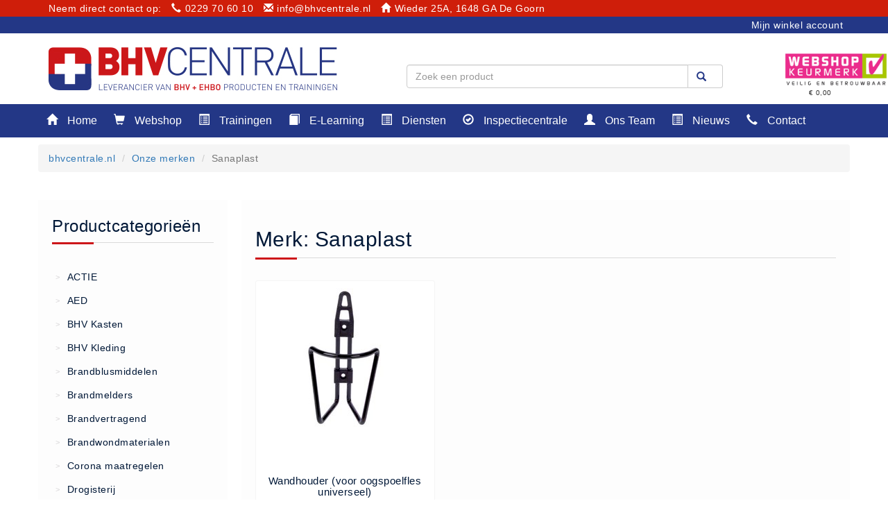

--- FILE ---
content_type: text/html; charset=UTF-8
request_url: https://bhvcentrale.nl/merken/Sanaplast/
body_size: 8048
content:
<!DOCTYPE html>
<html>
<head>
<!-- Google Tag Manager -->
<script>(function(w,d,s,l,i){w[l]=w[l]||[];w[l].push({'gtm.start':
new Date().getTime(),event:'gtm.js'});var f=d.getElementsByTagName(s)[0],
j=d.createElement(s),dl=l!='dataLayer'?'&l='+l:'';j.async=true;j.src=
'https://www.googletagmanager.com/gtm.js?id='+i+dl;f.parentNode.insertBefore(j,f);
})(window,document,'script','dataLayer','GTM-57SKSSF');</script>
<!-- End Google Tag Manager -->
  
<title>Trainingen, Controles, BHV Materieel  - BHV Centrale.nl</title>
<meta http-equiv="Content-Security-Policy" content="upgrade-insecure-requests">
<meta name="description" content="BHV Trainingen Wij verzorgen BHV en EHBO cursussen op maat, ook op locatie, volledig aangepast op uw situatie. Bekijk de mogelijkheden BHV Trainingen .">
<meta name="keywords" content="BHV Trainingen Wij verzorgen BHV en EHBO cursussen op maat, ook op locatie, volledig aangepast op uw situatie. Bekijk de mogelijkheden BHV Trainingen .">
<meta name="author" content="bhvcentrale.nl">
<meta charset="UTF-8">
<meta name="viewport" content="width=device-width, initial-scale=1.0">
<meta name="viewport" content="width=device-width, initial-scale=1.0, maximum-scale=1.0, user-scalable=0" />
<meta name="msapplication-TileImage" content="./img/cropped-favicon-270x270.png"/>
<base href="/">
<link rel="stylesheet" href="./css/bootstrap.min.css" as="style" onload="this.rel='stylesheet'">
<link rel="stylesheet" href="./css/bootstrap-theme.min.css" as="style" onload="this.rel='stylesheet'">
  <link href="../../../../../css/bootstrap-toggle.min.css" rel="stylesheet">

<link  rel="stylesheet" type="text/css" href="./css/style.css?id=20260128104244" >
<link  rel="stylesheet" type="text/css" href="./css/training.css?id=20260128104244" >
<link rel="icon" href="./img/cropped-favicon-32x32.png" sizes="32x32"/>
<link rel="icon" href="./img/cropped-favicon-192x192.png" sizes="192x192"/>
<link rel="apple-touch-icon-precomposed" href="./img/cropped-favicon-180x180.png"/>
<script src="https://code.jquery.com/jquery-3.5.1.min.js" integrity="sha256-9/aliU8dGd2tb6OSsuzixeV4y/faTqgFtohetphbbj0=" crossorigin="anonymous"></script>
    
  <script>

      
      
      
 function lettercheck(e, decimal,extra) {
var key;
var keychar;

if (window.event) {
   key = window.event.keyCode;
}
else if (e) {
   key = e.which;
}
else {
   return true;
}
keychar = String.fromCharCode(key);

if ((key==null) || (key==0) || (key==8) ||  (key==9) || (key==13) || (key==27) ) {
   return true;
}
else if (((extra).indexOf(keychar) > -1)) {
   return true;
}
else if (decimal && (keychar == ".")) { 
  return true;
}
else
   return false;
}
  </script>
</head>
<body>
  

<!-- Google Tag Manager (noscript) -->
<noscript><iframe src="https://www.googletagmanager.com/ns.html?id=GTM-57SKSSF"
height="0" width="0" style="display:none;visibility:hidden"></iframe></noscript>
<!-- End Google Tag Manager (noscript) -->

<div class="container main" class="containerbody" >
<div class="row">
<div class="topheader">

  <div class="container">
<div class="row">
    <div class="col-md-12">Neem direct contact op:  <a href="tel:0229706010" style="color:#fff"><i class="glyphicon glyphicon-earphone" style="margin-right:5px;margin-left:10px;"></i>0229 70 60 10</a> <a href="mailto:info@bhvcentrale.nl" style="color:#fff"><i class="glyphicon glyphicon-envelope" style="margin-right:5px;margin-left:10px;"></i>info@bhvcentrale.nl</a> <i class="glyphicon glyphicon-home" style="margin-right:5px;margin-left:10px;"></i>Wieder 25A, 1648 GA De Goorn</div>    
 
   
   
  </div>
</div>
  
  
</div>

<div id="wrapper">
  <div id="sidebar-wrapper">
      <ul class="sidebar-nav">
        <li class="sidebar-brand">Menu</li>
        
                <li style='color:#fff; margin:0; padding:0;'><div style='float:left;'><i class="glyphicon glyphicon-home" style="maring-left:-20px;"></i></div><a  href='/'>Home</a></li><li style='color:#fff; margin:0; padding:0;'><div style='float:left;'><i class="glyphicon glyphicon-shopping-cart"></i></div><a  href='/shop/'>Webshop</a></li><li style='color:#fff; margin:0; padding:0;'><div style='float:left;'><i class="glyphicon glyphicon-list-alt"></i></div><a  href='/nl/trainingen'>Trainingen</a></li><li style='color:#fff; margin:0; padding:0;'><div style='float:left;'><i class="glyphicon glyphicon-book"></i></div><a  href='https://e-learning.bhvcentrale.nl/'>E-Learning</a></li><li style='color:#fff; margin:0; padding:0;'><div style='float:left;'><i class="glyphicon glyphicon-list-alt"></i></div><a  href=''>Diensten</a></li><li><a href='/nl/keuringen' style='font-size:10px; padding-left:45px;'>Keuringen</a></li><li><a href='/nl/rie' style='font-size:10px; padding-left:45px;'>RI&E</a></li><li><a href='/nl/bedrijfsnoodplannen' style='font-size:10px; padding-left:45px;'>Bedrijfsnoodplannen</a></li><li><a href='/nl/plattegronden' style='font-size:10px; padding-left:45px;'>Plattegronden</a></li><li><a href='/nl/vca-trajecten' style='font-size:10px; padding-left:45px;'>VCA Trajecten</a></li><li><a href='/nl/iso-9001-begeleiding' style='font-size:10px; padding-left:45px;'>ISO 9001 Begeleiding</a></li><li><a href='/nl/evenementenveiligheid' style='font-size:10px; padding-left:45px;'>Evenementenveiligheid</a></li><li style='color:#fff; margin:0; padding:0;'><div style='float:left;'><i class="glyphicon glyphicon-ok-circle"></i></div><a  href='http://inspectiecentrale.nl/'>Inspectiecentrale</a></li><li style='color:#fff; margin:0; padding:0;'><div style='float:left;'><i class="glyphicon glyphicon-user"></i></div><a  href='/nl/team'>Ons Team</a></li><li style='color:#fff; margin:0; padding:0;'><div style='float:left;'><i class="glyphicon glyphicon-list-alt"></i></div><a  href='/nl/nieuws-en-media'>Nieuws</a></li><li style='color:#fff; margin:0; padding:0;'><div style='float:left;'><i class="glyphicon glyphicon-earphone"></i></div><a  href='/nl/contact'>Contact</a></li><li><a href='/nl/betaalmethoden' style='font-size:10px; padding-left:45px;'>Betalingsmogelijkheden</a></li><li><a href='/nl/klachten' style='font-size:10px; padding-left:45px;'>Klachten</a></li><li><a href='/nl/privacy' style='font-size:10px; padding-left:45px;'>Privacy</a></li><li><a href='/nl/verzending' style='font-size:10px; padding-left:45px;'>Verzending</a></li><li><a href='/nl/retourneren' style='font-size:10px; padding-left:45px;'>Retourneren</a></li><li><a href='/nl/algemene-voorwaarden' style='font-size:10px; padding-left:45px;'>Algemene Voorwaarden</a></li><li><a href='/nl/vacatures' style='font-size:10px; padding-left:45px;'>Vacatures</a></li>          <li class="sidebar-brand">Winkel</li>
        
        




         <div class='mobile_menu_vert'><li class='vermenuheader'> </li><li><a href='/category//'> (23)</a></li><li><a href='/category/+AED+apparaten/'> AED apparaten (14)</a></li><li class='vermenuheader'>ACTIE </li><li><a href='/category/Actie/'>Actie (6)</a></li><li class='vermenuheader'>AED </li><li><a href='/category/+AED+apparaten/'> AED apparaten (14)</a></li><li><a href='/category/+AED+batterijen/'> AED batterijen (12)</a></li><li><a href='/category/+AED+binnen+-+buiten+kasten/'> AED binnen - buiten kasten (11)</a></li><li><a href='/category/+AED+elektroden/'> AED elektroden (18)</a></li><li><a href='/category/+AED+tassen/'> AED tassen (14)</a></li><li><a href='/category/+Beademings+materialen/'> Beademings materialen (6)</a></li><li><a href='/category/AED+trainers/'>AED trainers (14)</a></li><li class='vermenuheader'>BHV Kasten </li><li><a href='/category/BHV+kasten/'>BHV kasten (6)</a></li><li class='vermenuheader'>BHV Kleding </li><li><a href='/category/Hesjes/'>Hesjes (9)</a></li><li class='vermenuheader'>BHV middelen  </li><li><a href='/category/+BHV+kasten/'> BHV kasten (0)</a></li><li><a href='/category/+Evacuatie+-+Zaklampen/'> Evacuatie - Zaklampen (0)</a></li><li><a href='/category/+Kleding+-+Hesjes/'> Kleding - Hesjes (0)</a></li><li class='vermenuheader'>Brandblusmiddelen  </li><li><a href='/category/+Blusdekens/'> Blusdekens (1)</a></li><li><a href='/category/+Brandblussers/'> Brandblussers (0)</a></li><li><a href='/category/Blusserkasten/'>Blusserkasten (3)</a></li><li><a href='/category/CO2+blussers/'>CO2 blussers (2)</a></li><li><a href='/category/Poederblussers/'>Poederblussers (5)</a></li><li><a href='/category/Schuimblussers/'>Schuimblussers (10)</a></li><li class='vermenuheader'>Brandmelders  </li><li><a href='/category/+CO+melders/'> CO melders (2)</a></li><li><a href='/category/+Rookmelders/'> Rookmelders (8)</a></li><li><a href='/category/Brandmelders+-+Algemeen/'>Brandmelders - Algemeen (1)</a></li><li class='vermenuheader'>Brandvertragend </li><li><a href='/category/Brandvertragend/'>Brandvertragend (9)</a></li><li class='vermenuheader'>Brandwondmaterialen </li><li><a href='/category/Brandwondmaterialen+-+Algemeen/'>Brandwondmaterialen - Algemeen (9)</a></li><li class='vermenuheader'>CO2 meters </li><li><a href='/category/CO2+meters/'>CO2 meters (0)</a></li><li class='vermenuheader'>Corona maatregelen </li><li><a href='/category/COVID-19+artikelen/'>COVID-19 artikelen (15)</a></li><li class='vermenuheader'>COVID-19 artikelen </li><li><a href='/category/COVID-19+artikelen/'>COVID-19 artikelen (15)</a></li><li class='vermenuheader'>Drogisterij </li><li><a href='/category/Desinfectants/'>Desinfectants (8)</a></li><li><a href='/category/Geneesmiddelen/'>Geneesmiddelen (0)</a></li><li><a href='/category/Huidverzorging/'>Huidverzorging (5)</a></li><li><a href='/category/Koud+-+Warm+kompressen/'>Koud - Warm kompressen (3)</a></li><li><a href='/category/Overige/'>Overige (1)</a></li><li><a href='/category/Spieren+en+gewrichten+/'>Spieren en gewrichten  (0)</a></li><li><a href='/category/Teken+-+Beten+sets/'>Teken - Beten sets (5)</a></li><li><a href='/category/Vitamines+en+mineralen/'>Vitamines en mineralen (0)</a></li><li class='vermenuheader'>Eerste Hulp Paneel </li><li><a href='/category/Eerste+Hulp+Paneel/'>Eerste Hulp Paneel (5)</a></li><li class='vermenuheader'>Evacuatie  </li><li><a href='/category/Evacuatie/'>Evacuatie (19)</a></li><li><a href='/category/Noodkoffer/'>Noodkoffer (0)</a></li><li><a href='/category/Noodverlichting/'>Noodverlichting (1)</a></li><li><a href='/category/Stoelen/'>Stoelen (5)</a></li><li><a href='/category/Zaklampen/'>Zaklampen (9)</a></li><li class='vermenuheader'>Keurmeester NEN-3140 </li><li><a href='/category/Keurmeester+NEN-3140/'>Keurmeester NEN-3140 (1)</a></li><li class='vermenuheader'>Kliklijsten en vitrines </li><li><a href='/category/Kliklijsten+en+vitrines/'>Kliklijsten en vitrines (8)</a></li><li class='vermenuheader'>Lesboeken </li><li><a href='/category/Lesboeken+-+Algemeen/'>Lesboeken - Algemeen (20)</a></li><li class='vermenuheader'>Medicatie en Drogisterij </li><li><a href='/category/+Desinfectants/'> Desinfectants (0)</a></li><li><a href='/category/Medicatie/'>Medicatie (0)</a></li><li class='vermenuheader'>Noodproducten </li><li><a href='/category/Noodproducten/'>Noodproducten (5)</a></li><li class='vermenuheader'>Oefenmateriaal  </li><li><a href='/category/Brand/'>Brand (9)</a></li><li><a href='/category/Trainingselektroden/'>Trainingselektroden (7)</a></li><li><a href='/category/Verslikken+en+verstikken/'>Verslikken en verstikken (1)</a></li><li class='vermenuheader'>Oogdouche - Spoeling </li><li><a href='/category/Oogdouche+-+Spoeling+-+Algemeen/'>Oogdouche - Spoeling - Algemeen (5)</a></li><li class='vermenuheader'>Pictogrammen  </li><li><a href='/category/+Bordjes/'> Bordjes (14)</a></li><li><a href='/category/+Stickers/'> Stickers (17)</a></li><li class='vermenuheader'>Pleistermaterialen  </li><li><a href='/category/+Dispensers/'> Dispensers (6)</a></li><li><a href='/category/+HACCP+blauw/'> HACCP blauw (6)</a></li><li><a href='/category/+Navulling+dispensers/'> Navulling dispensers (27)</a></li><li><a href='/category/+Textiel+-+Waterafstotend/'> Textiel - Waterafstotend (13)</a></li><li class='vermenuheader'>Portofoons </li><li><a href='/category/Portofoons+-+Algemeen/'>Portofoons - Algemeen (7)</a></li><li class='vermenuheader'>Reanimatiepoppen - Oefenmateriaal  </li><li><a href='/category/-/'>- (0)</a></li><li><a href='/category/Accessoires+Ambu/'>Accessoires Ambu (19)</a></li><li><a href='/category/Accessoires+Laerdal/'>Accessoires Laerdal (36)</a></li><li><a href='/category/Reanimatiepoppen+-+Oefenmateriaal+-+Algemeen/'>Reanimatiepoppen - Oefenmateriaal - Algemeen (3)</a></li><li><a href='/category/Reanimatiepoppen+Ambu/'>Reanimatiepoppen Ambu (13)</a></li><li><a href='/category/Reanimatiepoppen+Brayden+Lights/'>Reanimatiepoppen Brayden Lights (8)</a></li><li><a href='/category/Reanimatiepoppen+Laerdal/'>Reanimatiepoppen Laerdal (30)</a></li><li><a href='/category/Reanimatiepoppen+Lifeform/'>Reanimatiepoppen Lifeform (2)</a></li><li class='vermenuheader'>Testgassen - Testsets </li><li><a href='/category/Testgassen+-+Testsets+-+Algemeen/'>Testgassen - Testsets - Algemeen (5)</a></li><li class='vermenuheader'>VDB </li><li><a href='/category/Computers/'>Computers (0)</a></li><li class='vermenuheader'>Verbandmaterialen los </li><li><a href='/category/+Fingerbobs/'> Fingerbobs (3)</a></li><li><a href='/category/+Gaaskompres+-+Niet+verklevend/'> Gaaskompres - Niet verklevend (6)</a></li><li><a href='/category/+Handschoenen/'> Handschoenen (1)</a></li><li><a href='/category/+Hevige+bloedingen/'> Hevige bloedingen (3)</a></li><li><a href='/category/+Overige+-+Instrumenten/'> Overige - Instrumenten (8)</a></li><li><a href='/category/+Snelverband/'> Snelverband (4)</a></li><li><a href='/category/+Windsels/'> Windsels (5)</a></li><li><a href='/category/Verbandmaterialen+-+Algemeen/'>Verbandmaterialen - Algemeen (1)</a></li><li class='vermenuheader'>Verbandmaterialen sets </li><li><a href='/category/Verbandmaterialen+sets/'>Verbandmaterialen sets (8)</a></li><li class='vermenuheader'>Verbandtassen </li><li><a href='/category/Verbandtassen+-+Algemeen/'>Verbandtassen - Algemeen (10)</a></li><li class='vermenuheader'>Verbandtrommels </li><li><a href='/category/Verbandtrommels/'>Verbandtrommels (9)</a></li><li class='vermenuheader'>Vluchtladders </li><li><a href='/category/Vluchtladders/'>Vluchtladders (5)</a></li><li class='vermenuheader'>Woundstop Bleeding Control </li><li><a href='/category//'> (23)</a></li><li><a href='/category/stop+de+bloeding+/'>stop de bloeding  (4)</a></li><li class='vermenuheader'>Zorgproducten algemeen </li><li><a href='/category/Medische+apparatuur/'>Medische apparatuur (6)</a></li></div>        
   
      </ul>
    
    
  </div>
</div>

<div class="spacer"></div>
<div class="mobileheader">
  <div class="mobileheader_head">
<div class="container">
<div class="row">
<div class="col-xs-2 mobileicon"><a  id="menu-toggle"><i class="glyphicon glyphicon-align-justify"></i></a> </div>
  <div class="col-xs-6"><div class="logolocationmobile">
    <a href="https://bhvcentrale.nl/"><img src="/img/mobile_header_logo-min.png?id=1039825024" width="100px"></a>
    </div></div>
<div class="col-xs-2 mobileicon mobileiconmyaccount"><a href="/mijn-account/"><i class="glyphicon glyphicon-user" title="Mijn winkel account"></i></a></div>
<div class="col-xs-2 mobileicon"><a href="/winkelwagen/"><i class="glyphicon glyphicon-shopping-cart" title="Mijn winkelwagen"></i></a></div>
  </div>
  </div>
</div>
  
  <form method='GET' action='http://bhvcentrale.nl/zoeken/'><div class="input-group zoekbalkmobile">
        <input type="text" class="form-control " value="" class="form-control" id="q" name="q" placeholder="Zoek een product">
      <div onclick="$(this).closest('form').submit();"  class="input-group-addon searchbutton"><i class="glyphicon glyphicon-search"></i></div>
    </div></form>  

</div>













<div class="secondheader">
    <div class="container">
      <div class="header_left">
      </div>
        <div class="header_right">
          <ul>
            <li><a href="/mijn-account/"> Mijn winkel account</a></li>
            
          </ul>
          
        </div>
    </div>
</div>


<div class="thirdheader">
    <div class="container">
      <div class="logo">
        <a href="https://bhvcentrale.nl/"><img src="./img/logo.jpg"></a>
      </div>
  
      <div class='search_balk'>
        <form method='GET' action='http://bhvcentrale.nl/zoeken/'><div class="input-group zoekbalk">
        <input type="text" class="form-control " value="" class="form-control" id="q" name="q" placeholder="Zoek een product">
      <div onclick="$(this).closest('form').submit();"  class="input-group-addon searchbutton"><i class="glyphicon glyphicon-search"></i></div>
    </div></form>          
      </div>
      
      <div class="winkelwagen">
        <a href='./winkelwagen/'><img src='./img/Winkelwagen_leeg.png' width='35px'><div class='nummer_winkelwagen' id='nummer_winkelwagen'>0</div></a><div class='waarde_winkelwagen' id='waarde_winkelwagen'>&euro; 0,00</div>      </div>
      
  </div>
</div>


<div class="fourthheader">
    <div class="container">
      <div class="row">
            <div class='dropdown' style='z-index:999999;'><button onclick="window.location='/'" class='dropbtn'><i class="glyphicon glyphicon-home" style="maring-left:-20px;"></i> Home</button></div><div class='dropdown' style='z-index:999999;'><button onclick="window.location='/shop/'" class='dropbtn'><i class="glyphicon glyphicon-shopping-cart"></i> Webshop</button></div><div class='dropdown' style='z-index:999999;'><button onclick="window.location='/nl/trainingen'" class='dropbtn'><i class="glyphicon glyphicon-list-alt"></i> Trainingen</button></div><div class='dropdown' style='z-index:999999;'><button onclick="window.location='https://e-learning.bhvcentrale.nl/'" class='dropbtn'><i class="glyphicon glyphicon-book"></i> E-Learning</button></div><div class='dropdown' style='z-index:999999;'><button  class='dropbtn'><i class="glyphicon glyphicon-list-alt"></i> Diensten</button><div class='dropdown-content'><a href='/nl/keuringen'>Keuringen</a><a href='/nl/rie'>RI&E</a><a href='/nl/bedrijfsnoodplannen'>Bedrijfsnoodplannen</a><a href='/nl/plattegronden'>Plattegronden</a><a href='/nl/vca-trajecten'>VCA Trajecten</a><a href='/nl/iso-9001-begeleiding'>ISO 9001 Begeleiding</a><a href='/nl/evenementenveiligheid'>Evenementenveiligheid</a></div></div><div class='dropdown' style='z-index:999999;'><button onclick="window.location='http://inspectiecentrale.nl/'" class='dropbtn'><i class="glyphicon glyphicon-ok-circle"></i> Inspectiecentrale</button></div><div class='dropdown' style='z-index:999999;'><button onclick="window.location='/nl/team'" class='dropbtn'><i class="glyphicon glyphicon-user"></i> Ons Team</button></div><div class='dropdown' style='z-index:999999;'><button onclick="window.location='/nl/nieuws-en-media'" class='dropbtn'><i class="glyphicon glyphicon-list-alt"></i> Nieuws</button></div><div class='dropdown' style='z-index:999999;'><button onclick="window.location='/nl/contact'" class='dropbtn'><i class="glyphicon glyphicon-earphone"></i> Contact</button><div class='dropdown-content'><a href='/nl/betaalmethoden'>Betalingsmogelijkheden</a><a href='/nl/klachten'>Klachten</a><a href='/nl/privacy'>Privacy</a><a href='/nl/verzending'>Verzending</a><a href='/nl/retourneren'>Retourneren</a><a href='/nl/algemene-voorwaarden'>Algemene Voorwaarden</a><a href='/nl/vacatures'>Vacatures</a></div></div>      </div>
   </div>
</div>



<div class="row">
<div class="fifthheader">
    
      
              </div>

      
  
</div>






<div class="breadcrump">
    <div class="container">
      
      <div class="row"><ol class="breadcrumb"><li><a href="/">bhvcentrale.nl</a></li> <li><a href="/merken/">Onze merken</a></li> <li class="active">Sanaplast</li></ol></div>  </div>
</div>


<div class='keurmerk_balk'><a href='https://www.keurmerk.info/nl/consumenten/webwinkel/?key=1009'><img width='150px' src='/img/keurmerk.png'></a></div>
</div>
  
<div class="container mobilecontainer">

<div class='page'>
  




<div class='row'>
<div class='col-md-3'>
<div class='row'>


<div class='menublok'>
      
    
    <h3>Productcategorieën</h3>
     <div class='middeline_left'></div>

      <ul class='leftmenu'>
   <li class='left_main' onclick="klapmenu('submenu_ACTIE');"><div class='divider'>></div> ACTIE </li>
   <div class='left_sub' style='display:none;' id='submenu_ACTIE'>
<li class='left_sub_item'><div class='divider'>></div> <a href='http://bhvcentrale.nl/category/Actie/'> Actie</a> <span class=' menubadge'>6</span></li>
  </div>
    </ul><ul class='leftmenu'>
   <li class='left_main' onclick="klapmenu('submenu_AED');"><div class='divider'>></div> AED </li>
   <div class='left_sub' style='display:none;' id='submenu_AED'>
<li class='left_sub_item'><div class='divider'>></div> <a href='http://bhvcentrale.nl/category/+AED+apparaten/'>  AED apparaten</a> <span class=' menubadge'>14</span></li>
  <li class='left_sub_item'><div class='divider'>></div> <a href='http://bhvcentrale.nl/category/+AED+batterijen/'>  AED batterijen</a> <span class=' menubadge'>12</span></li>
  <li class='left_sub_item'><div class='divider'>></div> <a href='http://bhvcentrale.nl/category/+AED+binnen+-+buiten+kasten/'>  AED binnen - buiten kasten</a> <span class=' menubadge'>11</span></li>
  <li class='left_sub_item'><div class='divider'>></div> <a href='http://bhvcentrale.nl/category/+AED+elektroden/'>  AED elektroden</a> <span class=' menubadge'>18</span></li>
  <li class='left_sub_item'><div class='divider'>></div> <a href='http://bhvcentrale.nl/category/+AED+tassen/'>  AED tassen</a> <span class=' menubadge'>14</span></li>
  <li class='left_sub_item'><div class='divider'>></div> <a href='http://bhvcentrale.nl/category/+Beademings+materialen/'>  Beademings materialen</a> <span class=' menubadge'>6</span></li>
  <li class='left_sub_item'><div class='divider'>></div> <a href='http://bhvcentrale.nl/category/AED+trainers/'> AED trainers</a> <span class=' menubadge'>14</span></li>
  </div>
    </ul><ul class='leftmenu'>
   <li class='left_main' onclick="klapmenu('submenu_BHV+Kasten');"><div class='divider'>></div> BHV Kasten </li>
   <div class='left_sub' style='display:none;' id='submenu_BHV+Kasten'>
<li class='left_sub_item'><div class='divider'>></div> <a href='http://bhvcentrale.nl/category/BHV+kasten/'> BHV kasten</a> <span class=' menubadge'>6</span></li>
  </div>
    </ul><ul class='leftmenu'>
   <li class='left_main' onclick="klapmenu('submenu_BHV+Kleding');"><div class='divider'>></div> BHV Kleding </li>
   <div class='left_sub' style='display:none;' id='submenu_BHV+Kleding'>
<li class='left_sub_item'><div class='divider'>></div> <a href='http://bhvcentrale.nl/category/Hesjes/'> Hesjes</a> <span class=' menubadge'>9</span></li>
  </div>
    </ul><ul class='leftmenu'>
   <li class='left_main' onclick="klapmenu('submenu_Brandblusmiddelen+');"><div class='divider'>></div> Brandblusmiddelen  </li>
   <div class='left_sub' style='display:none;' id='submenu_Brandblusmiddelen+'>
<li class='left_sub_item'><div class='divider'>></div> <a href='http://bhvcentrale.nl/category/+Blusdekens/'>  Blusdekens</a> <span class=' menubadge'>1</span></li>
  <li class='left_sub_item'><div class='divider'>></div> <a href='http://bhvcentrale.nl/category/Blusserkasten/'> Blusserkasten</a> <span class=' menubadge'>3</span></li>
  <li class='left_sub_item'><div class='divider'>></div> <a href='http://bhvcentrale.nl/category/CO2+blussers/'> CO2 blussers</a> <span class=' menubadge'>2</span></li>
  <li class='left_sub_item'><div class='divider'>></div> <a href='http://bhvcentrale.nl/category/Poederblussers/'> Poederblussers</a> <span class=' menubadge'>5</span></li>
  <li class='left_sub_item'><div class='divider'>></div> <a href='http://bhvcentrale.nl/category/Schuimblussers/'> Schuimblussers</a> <span class=' menubadge'>10</span></li>
  </div>
    </ul><ul class='leftmenu'>
   <li class='left_main' onclick="klapmenu('submenu_Brandmelders+');"><div class='divider'>></div> Brandmelders  </li>
   <div class='left_sub' style='display:none;' id='submenu_Brandmelders+'>
<li class='left_sub_item'><div class='divider'>></div> <a href='http://bhvcentrale.nl/category/+CO+melders/'>  CO melders</a> <span class=' menubadge'>2</span></li>
  <li class='left_sub_item'><div class='divider'>></div> <a href='http://bhvcentrale.nl/category/+Rookmelders/'>  Rookmelders</a> <span class=' menubadge'>8</span></li>
  </div>
    </ul><ul class='leftmenu'>
   <li class='left_main' onclick="klapmenu('submenu_Brandvertragend');"><div class='divider'>></div> Brandvertragend </li>
   <div class='left_sub' style='display:none;' id='submenu_Brandvertragend'>
<li class='left_sub_item'><div class='divider'>></div> <a href='http://bhvcentrale.nl/category/Brandvertragend/'> Brandvertragend</a> <span class=' menubadge'>9</span></li>
  </div>
    </ul><ul class='leftmenu'>
   <li class='left_main' onclick="klapmenu('submenu_Brandwondmaterialen');"><div class='divider'>></div> Brandwondmaterialen </li>
   <div class='left_sub' style='display:none;' id='submenu_Brandwondmaterialen'>
<li class='left_sub_item'><div class='divider'>></div> <a href='http://bhvcentrale.nl/category/Brandwondmaterialen+-+Algemeen/'> Brandwondmaterialen - Algemeen</a> <span class=' menubadge'>9</span></li>
  </div>
    </ul><ul class='leftmenu'>
   <li class='left_main' onclick="klapmenu('submenu_Corona+maatregelen');"><div class='divider'>></div> Corona maatregelen </li>
   <div class='left_sub' style='display:none;' id='submenu_Corona+maatregelen'>
<li class='left_sub_item'><div class='divider'>></div> <a href='http://bhvcentrale.nl/category/COVID-19+artikelen/'> COVID-19 artikelen</a> <span class=' menubadge'>15</span></li>
  </div>
    </ul><ul class='leftmenu'>
   <li class='left_main' onclick="klapmenu('submenu_Drogisterij');"><div class='divider'>></div> Drogisterij </li>
   <div class='left_sub' style='display:none;' id='submenu_Drogisterij'>
<li class='left_sub_item'><div class='divider'>></div> <a href='http://bhvcentrale.nl/category/Desinfectants/'> Desinfectants</a> <span class=' menubadge'>8</span></li>
  <li class='left_sub_item'><div class='divider'>></div> <a href='http://bhvcentrale.nl/category/Huidverzorging/'> Huidverzorging</a> <span class=' menubadge'>5</span></li>
  <li class='left_sub_item'><div class='divider'>></div> <a href='http://bhvcentrale.nl/category/Koud+-+Warm+kompressen/'> Koud - Warm kompressen</a> <span class=' menubadge'>3</span></li>
  <li class='left_sub_item'><div class='divider'>></div> <a href='http://bhvcentrale.nl/category/Overige/'> Overige</a> <span class=' menubadge'>1</span></li>
  <li class='left_sub_item'><div class='divider'>></div> <a href='http://bhvcentrale.nl/category/Teken+-+Beten+sets/'> Teken - Beten sets</a> <span class=' menubadge'>5</span></li>
  </div>
    </ul><ul class='leftmenu'>
   <li class='left_main' onclick="klapmenu('submenu_Eerste+Hulp+Paneel');"><div class='divider'>></div> Eerste Hulp Paneel </li>
   <div class='left_sub' style='display:none;' id='submenu_Eerste+Hulp+Paneel'>
<li class='left_sub_item'><div class='divider'>></div> <a href='http://bhvcentrale.nl/category/Eerste+Hulp+Paneel/'> Eerste Hulp Paneel</a> <span class=' menubadge'>5</span></li>
  </div>
    </ul><ul class='leftmenu'>
   <li class='left_main' onclick="klapmenu('submenu_Evacuatie+');"><div class='divider'>></div> Evacuatie  </li>
   <div class='left_sub' style='display:none;' id='submenu_Evacuatie+'>
<li class='left_sub_item'><div class='divider'>></div> <a href='http://bhvcentrale.nl/category/Evacuatie/'> Evacuatie</a> <span class=' menubadge'>19</span></li>
  <li class='left_sub_item'><div class='divider'>></div> <a href='http://bhvcentrale.nl/category/Noodverlichting/'> Noodverlichting</a> <span class=' menubadge'>1</span></li>
  <li class='left_sub_item'><div class='divider'>></div> <a href='http://bhvcentrale.nl/category/Stoelen/'> Stoelen</a> <span class=' menubadge'>5</span></li>
  <li class='left_sub_item'><div class='divider'>></div> <a href='http://bhvcentrale.nl/category/Zaklampen/'> Zaklampen</a> <span class=' menubadge'>9</span></li>
  </div>
    </ul><ul class='leftmenu'>
   <li class='left_main' onclick="klapmenu('submenu_Keurmeester+NEN-3140');"><div class='divider'>></div> Keurmeester NEN-3140 </li>
   <div class='left_sub' style='display:none;' id='submenu_Keurmeester+NEN-3140'>
<li class='left_sub_item'><div class='divider'>></div> <a href='http://bhvcentrale.nl/category/Keurmeester+NEN-3140/'> Keurmeester NEN-3140</a> <span class=' menubadge'>1</span></li>
  </div>
    </ul><ul class='leftmenu'>
   <li class='left_main' onclick="klapmenu('submenu_Kliklijsten+en+vitrines');"><div class='divider'>></div> Kliklijsten en vitrines </li>
   <div class='left_sub' style='display:none;' id='submenu_Kliklijsten+en+vitrines'>
<li class='left_sub_item'><div class='divider'>></div> <a href='http://bhvcentrale.nl/category/Kliklijsten+en+vitrines/'> Kliklijsten en vitrines</a> <span class=' menubadge'>8</span></li>
  </div>
    </ul><ul class='leftmenu'>
   <li class='left_main' onclick="klapmenu('submenu_Lesboeken');"><div class='divider'>></div> Lesboeken </li>
   <div class='left_sub' style='display:none;' id='submenu_Lesboeken'>
<li class='left_sub_item'><div class='divider'>></div> <a href='http://bhvcentrale.nl/category/Lesboeken+-+Algemeen/'> Lesboeken - Algemeen</a> <span class=' menubadge'>20</span></li>
  </div>
    </ul><ul class='leftmenu'>
   <li class='left_main' onclick="klapmenu('submenu_Noodproducten');"><div class='divider'>></div> Noodproducten </li>
   <div class='left_sub' style='display:none;' id='submenu_Noodproducten'>
<li class='left_sub_item'><div class='divider'>></div> <a href='http://bhvcentrale.nl/category/Noodproducten/'> Noodproducten</a> <span class=' menubadge'>5</span></li>
  </div>
    </ul><ul class='leftmenu'>
   <li class='left_main' onclick="klapmenu('submenu_Oefenmateriaal+');"><div class='divider'>></div> Oefenmateriaal  </li>
   <div class='left_sub' style='display:none;' id='submenu_Oefenmateriaal+'>
<li class='left_sub_item'><div class='divider'>></div> <a href='http://bhvcentrale.nl/category/Brand/'> Brand</a> <span class=' menubadge'>9</span></li>
  <li class='left_sub_item'><div class='divider'>></div> <a href='http://bhvcentrale.nl/category/Trainingselektroden/'> Trainingselektroden</a> <span class=' menubadge'>7</span></li>
  <li class='left_sub_item'><div class='divider'>></div> <a href='http://bhvcentrale.nl/category/Verslikken+en+verstikken/'> Verslikken en verstikken</a> <span class=' menubadge'>1</span></li>
  </div>
    </ul><ul class='leftmenu'>
   <li class='left_main' onclick="klapmenu('submenu_Oogdouche+-+Spoeling');"><div class='divider'>></div> Oogdouche - Spoeling </li>
   <div class='left_sub' style='display:none;' id='submenu_Oogdouche+-+Spoeling'>
<li class='left_sub_item'><div class='divider'>></div> <a href='http://bhvcentrale.nl/category/Oogdouche+-+Spoeling+-+Algemeen/'> Oogdouche - Spoeling - Algemeen</a> <span class=' menubadge'>5</span></li>
  </div>
    </ul><ul class='leftmenu'>
   <li class='left_main' onclick="klapmenu('submenu_Pictogrammen+');"><div class='divider'>></div> Pictogrammen  </li>
   <div class='left_sub' style='display:none;' id='submenu_Pictogrammen+'>
<li class='left_sub_item'><div class='divider'>></div> <a href='http://bhvcentrale.nl/category/+Bordjes/'>  Bordjes</a> <span class=' menubadge'>14</span></li>
  <li class='left_sub_item'><div class='divider'>></div> <a href='http://bhvcentrale.nl/category/+Stickers/'>  Stickers</a> <span class=' menubadge'>17</span></li>
  </div>
    </ul><ul class='leftmenu'>
   <li class='left_main' onclick="klapmenu('submenu_Pleistermaterialen+');"><div class='divider'>></div> Pleistermaterialen  </li>
   <div class='left_sub' style='display:none;' id='submenu_Pleistermaterialen+'>
<li class='left_sub_item'><div class='divider'>></div> <a href='http://bhvcentrale.nl/category/+Dispensers/'>  Dispensers</a> <span class=' menubadge'>6</span></li>
  <li class='left_sub_item'><div class='divider'>></div> <a href='http://bhvcentrale.nl/category/+HACCP+blauw/'>  HACCP blauw</a> <span class=' menubadge'>6</span></li>
  <li class='left_sub_item'><div class='divider'>></div> <a href='http://bhvcentrale.nl/category/+Navulling+dispensers/'>  Navulling dispensers</a> <span class=' menubadge'>27</span></li>
  <li class='left_sub_item'><div class='divider'>></div> <a href='http://bhvcentrale.nl/category/+Textiel+-+Waterafstotend/'>  Textiel - Waterafstotend</a> <span class=' menubadge'>13</span></li>
  </div>
    </ul><ul class='leftmenu'>
   <li class='left_main' onclick="klapmenu('submenu_Portofoons');"><div class='divider'>></div> Portofoons </li>
   <div class='left_sub' style='display:none;' id='submenu_Portofoons'>
<li class='left_sub_item'><div class='divider'>></div> <a href='http://bhvcentrale.nl/category/Portofoons+-+Algemeen/'> Portofoons - Algemeen</a> <span class=' menubadge'>7</span></li>
  </div>
    </ul><ul class='leftmenu'>
   <li class='left_main' onclick="klapmenu('submenu_Reanimatiepoppen+-+Oefenmateriaal+');"><div class='divider'>></div> Reanimatiepoppen - Oefenmateriaal  </li>
   <div class='left_sub' style='display:none;' id='submenu_Reanimatiepoppen+-+Oefenmateriaal+'>
<li class='left_sub_item'><div class='divider'>></div> <a href='http://bhvcentrale.nl/category/Accessoires+Ambu/'> Accessoires Ambu</a> <span class=' menubadge'>19</span></li>
  <li class='left_sub_item'><div class='divider'>></div> <a href='http://bhvcentrale.nl/category/Accessoires+Laerdal/'> Accessoires Laerdal</a> <span class=' menubadge'>36</span></li>
  <li class='left_sub_item'><div class='divider'>></div> <a href='http://bhvcentrale.nl/category/Reanimatiepoppen+-+Oefenmateriaal+-+Algemeen/'> Reanimatiepoppen - Oefenmateriaal - Algemeen</a> <span class=' menubadge'>3</span></li>
  <li class='left_sub_item'><div class='divider'>></div> <a href='http://bhvcentrale.nl/category/Reanimatiepoppen+Ambu/'> Reanimatiepoppen Ambu</a> <span class=' menubadge'>13</span></li>
  <li class='left_sub_item'><div class='divider'>></div> <a href='http://bhvcentrale.nl/category/Reanimatiepoppen+Brayden+Lights/'> Reanimatiepoppen Brayden Lights</a> <span class=' menubadge'>8</span></li>
  <li class='left_sub_item'><div class='divider'>></div> <a href='http://bhvcentrale.nl/category/Reanimatiepoppen+Laerdal/'> Reanimatiepoppen Laerdal</a> <span class=' menubadge'>30</span></li>
  <li class='left_sub_item'><div class='divider'>></div> <a href='http://bhvcentrale.nl/category/Reanimatiepoppen+Lifeform/'> Reanimatiepoppen Lifeform</a> <span class=' menubadge'>2</span></li>
  </div>
    </ul><ul class='leftmenu'>
   <li class='left_main' onclick="klapmenu('submenu_Testgassen+-+Testsets');"><div class='divider'>></div> Testgassen - Testsets </li>
   <div class='left_sub' style='display:none;' id='submenu_Testgassen+-+Testsets'>
<li class='left_sub_item'><div class='divider'>></div> <a href='http://bhvcentrale.nl/category/Testgassen+-+Testsets+-+Algemeen/'> Testgassen - Testsets - Algemeen</a> <span class=' menubadge'>5</span></li>
  </div>
    </ul><ul class='leftmenu'>
   <li class='left_main' onclick="klapmenu('submenu_Verbandmaterialen+los+');"><div class='divider'>></div> Verbandmaterialen los  </li>
   <div class='left_sub' style='display:none;' id='submenu_Verbandmaterialen+los+'>
<li class='left_sub_item'><div class='divider'>></div> <a href='http://bhvcentrale.nl/category/+Fingerbobs/'>  Fingerbobs</a> <span class=' menubadge'>3</span></li>
  <li class='left_sub_item'><div class='divider'>></div> <a href='http://bhvcentrale.nl/category/+Gaaskompres+-+Niet+verklevend/'>  Gaaskompres - Niet verklevend</a> <span class=' menubadge'>6</span></li>
  <li class='left_sub_item'><div class='divider'>></div> <a href='http://bhvcentrale.nl/category/+Handschoenen/'>  Handschoenen</a> <span class=' menubadge'>1</span></li>
  <li class='left_sub_item'><div class='divider'>></div> <a href='http://bhvcentrale.nl/category/+Hevige+bloedingen/'>  Hevige bloedingen</a> <span class=' menubadge'>3</span></li>
  <li class='left_sub_item'><div class='divider'>></div> <a href='http://bhvcentrale.nl/category/+Overige+-+Instrumenten/'>  Overige - Instrumenten</a> <span class=' menubadge'>8</span></li>
  <li class='left_sub_item'><div class='divider'>></div> <a href='http://bhvcentrale.nl/category/+Snelverband/'>  Snelverband</a> <span class=' menubadge'>4</span></li>
  <li class='left_sub_item'><div class='divider'>></div> <a href='http://bhvcentrale.nl/category/+Windsels/'>  Windsels</a> <span class=' menubadge'>5</span></li>
  </div>
    </ul><ul class='leftmenu'>
   <li class='left_main' onclick="klapmenu('submenu_Verbandmaterialen+sets');"><div class='divider'>></div> Verbandmaterialen sets </li>
   <div class='left_sub' style='display:none;' id='submenu_Verbandmaterialen+sets'>
<li class='left_sub_item'><div class='divider'>></div> <a href='http://bhvcentrale.nl/category/Verbandmaterialen+sets/'> Verbandmaterialen sets</a> <span class=' menubadge'>8</span></li>
  </div>
    </ul><ul class='leftmenu'>
   <li class='left_main' onclick="klapmenu('submenu_Verbandtassen');"><div class='divider'>></div> Verbandtassen </li>
   <div class='left_sub' style='display:none;' id='submenu_Verbandtassen'>
<li class='left_sub_item'><div class='divider'>></div> <a href='http://bhvcentrale.nl/category/Verbandtassen+-+Algemeen/'> Verbandtassen - Algemeen</a> <span class=' menubadge'>10</span></li>
  </div>
    </ul><ul class='leftmenu'>
   <li class='left_main' onclick="klapmenu('submenu_Verbandtrommels');"><div class='divider'>></div> Verbandtrommels </li>
   <div class='left_sub' style='display:none;' id='submenu_Verbandtrommels'>
<li class='left_sub_item'><div class='divider'>></div> <a href='http://bhvcentrale.nl/category/Verbandtrommels/'> Verbandtrommels</a> <span class=' menubadge'>9</span></li>
  </div>
    </ul><ul class='leftmenu'>
   <li class='left_main' onclick="klapmenu('submenu_Vluchtladders');"><div class='divider'>></div> Vluchtladders </li>
   <div class='left_sub' style='display:none;' id='submenu_Vluchtladders'>
<li class='left_sub_item'><div class='divider'>></div> <a href='http://bhvcentrale.nl/category/Vluchtladders/'> Vluchtladders</a> <span class=' menubadge'>5</span></li>
  </div>
    </ul><ul class='leftmenu'>
   <li class='left_main' onclick="klapmenu('submenu_Woundstop+Bleeding+Control');"><div class='divider'>></div> Woundstop Bleeding Control </li>
   <div class='left_sub'  id='submenu_Woundstop+Bleeding+Control'>
<li class='left_sub_item'><div class='divider'>></div> <a href='http://bhvcentrale.nl/category/stop+de+bloeding+/'> stop de bloeding </a> <span class=' menubadge'>4</span></li>
  </div>
    </ul><ul class='leftmenu'>
   <li class='left_main' onclick="klapmenu('submenu_Zorgproducten+algemeen');"><div class='divider'>></div> Zorgproducten algemeen </li>
   <div class='left_sub' style='display:none;' id='submenu_Zorgproducten+algemeen'>
<li class='left_sub_item'><div class='divider'>></div> <a href='http://bhvcentrale.nl/category/Medische+apparatuur/'> Medische apparatuur</a> <span class=' menubadge'>6</span></li>
  </div>
    </ul></ul>  
  <h3 style='margin-top:20px;'>Merken</h3>
<div class='middeline_left'></div>
  <ul class='leftmenu'>
  
<li class='left_main'><div class='divider'>></div> <a style='font-size:11px;' href='/merken/BHV-Centrale/'> BHV Centrale</a></span></li>

<li class='left_main'><div class='divider'>></div> <a style='font-size:11px;' href='/merken/BHV-Centrale|Van-Heek-Medical/'> BHV Centrale Van Heek Medical</a></span></li>

<li class='left_main'><div class='divider'>></div> <a style='font-size:11px;' href='/merken/Burncare/'> Burncare</a></span></li>

<li class='left_main'><div class='divider'>></div> <a style='font-size:11px;' href='/merken/Cardiac-Science/'> Cardiac Science</a></span></li>

<li class='left_main'><div class='divider'>></div> <a style='font-size:11px;' href='/merken/Cardiosaver/'> Cardiosaver</a></span></li>

<li class='left_main'><div class='divider'>></div> <a style='font-size:11px;' href='/merken/CU-Medical/'> CU-Medical</a></span></li>

<li class='left_main'><div class='divider'>></div> <a style='font-size:11px;' href='/merken/Defibtech/'> Defibtech</a></span></li>

<li class='left_main'><div class='divider'>></div> <a style='font-size:11px;' href='/merken/Ecosafety/'> Ecosafety</a></span></li>

<li class='left_main'><div class='divider'>></div> <a style='font-size:11px;' href='/merken/FireAngel/'> FireAngel</a></span></li>

<li class='left_main'><div class='divider'>></div> <a style='font-size:11px;' href='/merken/FlowFlex/'> FlowFlex</a></span></li>

<li class='left_main'><div class='divider'>></div> <a style='font-size:11px;' href='/merken/Hartmann/'> Hartmann</a></span></li>

<li class='left_main'><div class='divider'>></div> <a style='font-size:11px;' href='/merken/HYT/'> HYT</a></span></li>

<li class='left_main'><div class='divider'>></div> <a style='font-size:11px;' href='/merken/Medtronic/'> Medtronic</a></span></li>

<li class='left_main'><div class='divider'>></div> <a style='font-size:11px;' href='/merken/Philips/'> Philips</a></span></li>

<li class='left_main'><div class='divider'>></div> <a style='font-size:11px;' href='/merken/Physio-Control/'> Physio Control</a></span></li>

<li class='left_main'><div class='divider'>></div> <a style='font-size:11px;' href='/merken/Plum/'> Plum</a></span></li>

<li class='left_main'><div class='divider'>></div> <a style='font-size:11px;' href='/merken/Salvequick/'> Salvequick</a></span></li>

<li class='left_main'><div class='divider'>></div> <a style='font-size:11px;' href='/merken/Samaritan/'> Samaritan</a></span></li>

<li class='left_main'><div class='divider'>></div> <a style='font-size:11px;' href='/merken/Sanaplast/'> Sanaplast</a></span></li>

<li class='left_main'><div class='divider'>></div> <a style='font-size:11px;' href='/merken/Snogg/'> Snogg</a></span></li>

<li class='left_main'><div class='divider'>></div> <a style='font-size:11px;' href='/merken/Van-Heek-Medical/'> Van Heek Medical</a></span></li>

<li class='left_main'><div class='divider'>></div> <a style='font-size:11px;' href='/merken/VDB-Computers/'> VDB Computers</a></span></li>

<li class='left_main'><div class='divider'>></div> <a style='font-size:11px;' href='/merken/VIRO/'> VIRO</a></span></li>

<li class='left_main'><div class='divider'>></div> <a style='font-size:11px;' href='/merken/Zoll/'> Zoll</a></span></li>
  </ul>
  
    </div>

</div>
</div>

<div class='col-md-9' style="padding:0;">
<div class='catblok'>
<h2> Merk: Sanaplast </h2>
  <div class='middeline_left'></div>
<div class='row' >

 





<div class='col-md-4'>



<div class='product_box'>

<div class='product_img' align='center'>
    
  

<img title="Wandhouder (voor oogspoelfles universeel) &euro; 4.03" alt="Wandhouder (voor oogspoelfles universeel) &euro; 4.03" onclick="window.location='http://bhvcentrale.nl/bestel/SANA-0003/Wandhouder-voor-oogspoelfles-universeel'" src="http://bhvcentrale.nl/product_img/SANA-0003.jpg" class="productimage" >
</div>

<div class='product_title'>
<h4>
Wandhouder (voor oogspoelfles universeel)</h4>
</div>

<div class='product_price'>
&euro; 3,33<small style='font-size:11px;'> (&euro; 4,03 Incl)</small>

  <div class='discountlabel'>
      </div>
  
</div>

<div class='row'>
<div class='col-md-6 '>
<button class="btn btn-primary btn-block bestelknop" onclick="window.location='http://bhvcentrale.nl/bestel/SANA-0003/Wandhouder-(voor-oogspoelfles-universeel)'">
Bekijk
</button>
</div>
<div class='col-md-6'>
  
  
  
  <form method="POST">

    
<input type="hidden" id="add_price" name= "add_price" value="4.03">
<input type="hidden" id="add_artnr" name= "add_artnr" value="SANA-0003">  
 <input type="hidden" id="add_titel" name= "add_titel" value="Wandhouder (voor oogspoelfles universeel)">  
    <input type="hidden" id="aantal" name= "aantal" value="1"> 
     <input type="hidden" id="add_subart" name= "add_subart" value="1">    
 
<button type="submit" id="bestellen" name="bestellen" value="" class="btn btn-primary btn-block bestelknop2"   >Bestel</button>
  </form>
</div>

</div>


<div class='morgeninhuis'>    
 <div class='stars'> </div> 
</div>
<div>
</div>
</div>
</div>


</div>
  <div class="row">
    <div class="pagibalk_down">

</div>
  </div>



</div>
</div></div>
















</div>


</div>
</div>
<div class="middlefooter ">
  <div class="container mobile">
<div class="row">
  
  
  <div class='col-md-3 mobilefooter' >
    <h3>
      Over Ons
    </h3>
    <div class='middeline_left'></div>
    
    <ul class='bottommenulist'>
      
      
      <li><a href="/nl/vacatures">Vacatures</a></li>
      <li><a href="/nl/verzending/">Verzending</a></li>
      <li><a href="/nl/betaalmethoden/">Betaalmethoden</a></li>
      <li><a href="/nl/privacy/">Privacy</a></li>
      <li><a href="/nl/algemene-voorwaarden/">Algemene voorwaarden</a></li>
      <li><a href="/sitemap.php">Sitemap</a></li>
      
    </ul>

    
  </div>
  
  <div class='col-md-3 mobilefooter' >
    <h3>
      Klantenservice
    </h3>
    <div class='middeline_left'></div>
    
     <ul class='bottommenulist'>
      <li><a href="/nl/contact/">Contact</a></li>
       <li><a href="/nl/klachten/">Klachten</a></li>
    </ul>
  </div>
  
  <div class='col-md-3 mobilefooter ' >
   <h3>
     Klant beoordelingen
     
    </h3>
    <div class='middeline_left'></div>
    <div class='row reviewboxsmall'><div class='col-md-12'><h8>Johan Bakker - Johan Bakker Reclame</h8><div class='product_stars'><li class='glyphicon glyphicon-star'></li><li class='glyphicon glyphicon-star'></li><li class='glyphicon glyphicon-star'></li><li class='glyphicon glyphicon-star'></li><li class='glyphicon glyphicon-star'></li></div><div>BHV Centrale is voor ons een betrouwbare leverancier waar wij inmiddels al jarenlang mee samen werken. Een top bedrijf op hoog niveau en fijne buren!</div></div></div>  </div>
  
  <div class='col-md-3 mobilefooter' >
    <h3>
      Contact
    </h3>
    <div class='middeline_left'></div>
    <div style='padding-left:15px;'>
<strong>BHV Centrale <br>Bezoekadres &amp; Hoofdkantoor</strong><br>
Wieder 25A<br>
1648 GA De Goorn<br>
<br>
<strong>BHV Centrale <br>Opleidingscentra </strong><br>
Wieder 25A<br>
1648 GA De Goorn<br><br/>
De Corantijn 91C<br>
1689 AN Zwaag<br>    
      <br/>
Pyrietstraat 4<br>
1812 SC Alkmaar<br>    
<br>
Email: <a href="mailto:info@bhvcentrale.nl">info@bhvcentrale.nl</a><br>
Algemeen: <a href="tel:0229706010">0229-706010</a>
</div>
    
  </div>
  
    </div>
  </div>
</div>


<div class="bottomfooter">
  <div class="container">
<div class="row">
    <div class='col-md-8 footercenter' >
      Copyright © 2026 <a href="/"> - BHV Centrale.nl</a>. Alle rechten voorbehouden
    </div>
  
  <div class='col-md-4 footerright footercenter' >
   
       <a href="https://www.facebook.com/BHV-Centrale-482134058526636/" target="_blank">Facebook</a>
    | <a href="https://www.linkedin.com/in/andr%C3%A9-maas-56176126/?originalSubdomain=nl" target="_blank">LinkedIn</a>
    
    
    </div>
  
</div>
</div>
</div>


<div class="bottomfooter2">
  <div class="container">
<div class="row">
    <div style='width:800px; margin:0 auto;' >
      <img src="./img/Logobalk_bhv_1.png">
    </div>
  

  
</div>
</div>
</div>




</div> 
</body>
</html>
<script src="./js/jquery.js"></script>
<script src="./js/script.js?time=20260128104244" async ></script>
<script src="./js/bootstrap.min.js" async></script>
<script src="/js/tinymce/tinymce.min.js" referrerpolicy="origin"></script>
<script src="../../../../../../js/bootstrap-toggle.min.js"></script>
<!-- Global site tag (gtag.js) - Google Analytics -->
<script async src="https://www.googletagmanager.com/gtag/js?id=G-N2V6Q2SXF6"></script>
<script>
  window.dataLayer = window.dataLayer || [];
  function gtag(){dataLayer.push(arguments);}
  gtag('js', new Date());

  gtag('config', 'G-N2V6Q2SXF6');
</script>

--- FILE ---
content_type: text/css
request_url: https://bhvcentrale.nl/css/style.css?id=20260128104244
body_size: 4978
content:
/* Main css */

/* Maincolors:
paars = #4F3070
Roze = #FD79B5 */
  @import url('https://fonts.googleapis.com/css2?family=Libre+Franklin:wght@200&display=swap');

form #website{ display:none; }
form #telephone{ display:none; }


h1 { margin:0; padding:0; color:#001837; border-bottom:1px solid #DADADA; padding-bottom:10px; margin-bottom:15px; }
h2 { margin:0; padding:0; color:#001837; border-bottom:1px solid #DADADA; padding-bottom:10px; margin-bottom:15px; margin-top:20px; }
h3 { margin:0; padding:0; color:#001837; border-bottom:1px solid #DADADA; padding-bottom:10px; margin-bottom:15px; margin-top:40px;}
h4 { margin:0; padding:0; color:#001837; padding-bottom:10px; margin-bottom:15px; font-size:18px; margin-top:20px; }
h5 { margin:0; padding:0; color:#001837; border-bottom:1px solid #DADADA; padding-bottom:10px; margin-bottom:15px; }

h8 { font-size:16px; }
.fullname { display:none; }
body { letter-spacing: 0.5px; line-height:1.75; font-family:sans-serif;  overflow-x: hidden; }

.main { width:100%; }
.topmenubutton { }
.topmenubutton a { color:#fff; text-decoration:none; margin-right:10px; }

.product_artnr_small { font-size:16px; }
.centercontent { text-align:center; margin-top:40px; margin-bottom:40px; font-size:20px; line-height:32px; }
.centercontent h1 { border:0; margin:0;  padding-bottom:0px; margin-bottom:0px; }
.grijsblok { background-color:#f5f5f5; border-right:10px solid #fff; border-left:10px solid #fff; padding:20px; font-size:16px; text-align:left; margin-top:25px;  }
.grijsblok h3 { border:0; margin:0; padding:0; }
.grijsblok ul {  margin:0; padding:0; margin-top:10px;  }
.grijsblok li { list-style:none; padding-left:20px; }
.grijsblok li::before {  content: "\2022"; color: #cd161a; font-weight: bold; display: inline-block;  width: 1em;  margin-left: -1em; }

.middeline { width:60px; border-bottom:3px solid #cd161a; margin:0 auto; font-size:14px; }
.middeline_left { width:60px; border-top:3px solid #cd161a;  font-size:14px; margin-top:-16px; margin-bottom:30px; }

  .partnersblok { border:1px solid #f5f5f5; text-align:center; margin-bottom:20px; padding:20px;  }
.partnersblok a { text-decoration:none; }

.main_overflow { margin-top:-350px; margin-left:50px; position:absolute; }
.main_overflow .large { font-size:40px; line-height:1em; margin-bottom:20px; } 
.main_overflow .small { font-size:28px; margin-bottom:20px; }


.main_overflow_corona { width:1100px; margin-top:-165px;  position:absolute; text-align:right; }
.main_overflow_corona .large {  font-size:30px; line-height:1em; margin-bottom:10px; } 
.main_overflow_corona .small {   font-size:20px; margin-bottom:20px; }



.keurmerk_balk { position:fixed; top:75px; right:0; }

.contactblok { background-color:#f5f5f5; padding:20px; }

input:required,
textarea:required { border-color: #FF9B9B !important;}
input:required + label { color: #FF9B9B; }


/* Header info */

.topheader {

background-color:#cf1e0a; 
color:#fff;
  padding:0px;

}


.wijzewoorden { font-size:20px; }
.wijzewoorden strong { font-size:26px; }

.aanbiedingblok3 { border:1px solid #f5f5f5; padding:20px; text-align:center; background-color:#f5f5f5; margin-bottom:25px; }
.aanbiedingblok3 h2 { border:0; font-weight:600; }
.aanbiedingblok3 ul { list-style:none; margin:0; padding:0; line-height:38px; font-size:16px; color:#262626; }
.aanbiedingblok3 li {  }
.aanbiedingblok3 .prijs { font-size: 50px; line-height:54px; color:#262626; margin-top:25px; }
.pm { line-height:25px;  color:#262626; font-weight:800; font-size:18px; margin-bottom:20px; }

.voordeelblok { background-color:#001837; color:#fff; padding:20px; font-size:16px; }
.voordeelblok h4 { color:#fff; font-size:28px; margin-left:30px; }
.voordeelblok li { list-style:none; }



.middel { border-top:8px solid #cd161a; border-radius:8px 8px 0 0; }

.downloadblok { padding:20px; background-color:#f5f5f5; border-right:20px solid #fff; margin-bottom:20px; min-height:350px;  }
.downloadblok h4 { margin:0; padding:0; }
.downloadblok ul {  margin:0; padding:0; margin-top:10px;  }
.downloadblok li { list-style:none; padding-left:20px; }
.downloadblok li::before {  content: "\2022"; color: #cd161a; font-weight: bold; display: inline-block;  width: 1em;  margin-left: -1em; }

.newsimg { width:250px; margin-bottom:25px; }

.familyname { display:none; }

.dellcross { color:red; }
.fileractive { margin:0; padding:0; font-size:11px; }
.fileractive lu { margin:0; padding:0; }
.fileractive li { list-style:none; margin:0; padding:0; }
.selectfilter { margin-bottom:10px; }
.nlreview  { position:absolute; margin-left:350px; margin-top:20px;}
.catblokhome { padding-bottom:30px;}

.alerter { margin-top:10px; }

.filterarrow { color:#cd161a; }
.filtertekst { padding:0; margin:0; margin-top:-15px; font-size:10px; }

.secondheader { background-color:#233786; color:#fff; padding:0px; }
.secondheader a { color:#fff; }
.secondheader ul { margin:0; padding:0; }
.secondheader li { float:left; list-style:none; margin-right:15px; }

.header_left { float:left; }
.header_right { float:right; margin-right:-20px; padding-right:0; }

.logo { padding:20px; padding-left:0px; float:left; }
.winkelwagen { float:right; margin-top:45px; }
.nummer_winkelwagen { position:relative; margin-top:-11px; margin-left:-10px; float:right; color:#233786; font-weight:bold; background-color:#f5f5f5; border-radius:50px; font-size:13px; padding-left:5px; padding-right:5px; border:1px solid #233786;}

.waarde_winkelwagen { font-size:10px; padding-top:3px;  }

.zoekbalk { width:40%; margin-top:45px; float:left; margin-left:80px; }
.input-group-addon { background-color:#fff; font-weight:bold; color:#233786; }

.mainbalkhome { margin-bottom:30px; }
.fourthheader { width:100%; background-color:#233786; color:#fff; }


.imgbetaalpagina { float:left; margin-right:20px; }

.noborder { border:0; }

.bottomfooter { background-color:#CF1E0A; color:#fff; padding-top:10px; padding-bottom:10px; width:100%; }
.bottomfooter a { color:#f5f5f5; }


.bottomfooter2 { background-color:#233786; color:#fff; padding-top:10px; padding-bottom:10px; width:100%; }
.bottomfooter2 a { color:#f5f5f5; }



/* Main menu */
.dropbtn { background-color: #233786; color: white;  padding: 12px; padding-top:10px; padding-bottom:10px;   font-size: 16px;  border: none; }
.dropdown { position: relative;  display: inline-block; float:left; }
.dropdown-content {   display: none;    position: absolute;    background-color: #f1f1f1;    min-width: 250px;    box-shadow: 0px 8px 16px 0px rgba(0,0,0,0.2);    z-index: 1; }
.dropdown-content a {   color: black;  padding: 12px 16px;  text-decoration: none;  display: block; }
.dropdown-content a:hover {background-color: #cd161a; color:#fff;}
.dropdown:hover .dropdown-content {display: block;  }
.dropdown:hover .dropbtn {background-color: #cd161a; }
.breadcrumb { margin-top:10px;  }
.dropbtnmobile { padding:10px; padding-left:0;  }

.pagina { margin-top:7px; }
.paginationbalk { padding:0; margin:0; width:100%; margin-top:-20px; text-align:right;  }
.pagibalk_down { margin-top:20px;  }
#aantalperpag {font-size:10px; padding-left:5px;}
#sorteer {font-size:10px; padding-left:5px;}

.pagination>.active>a, .pagination>.active>a:focus, .pagination>.active>a:hover, .pagination>.active>span, .pagination>.active>span:focus, .pagination>.active>span:hover {
 background-color:#233786; border:1px solid #233786; z-index:0;
}
.top_pagination { margin-bottom:20px; border-bottom:1px solid #000;  }

.Wiezijnwij { text-align:center; margin-top:40px; }

.discountlabel { font-size: 11px; width:100%; background-color:#cd161a; color:#fff; border-radius:5px; }
.product_box { border:1px solid #f5f5f5; margin-right:0px; padding:10px; margin-bottom:10px; background-color:#fff; border-radius:3px; } 
.product_box:hover { border:1px solid #999; }
.product_img { min-height:270px; cursor:pointer; vertical-align:top; }
.product_title { min-height:65px; text-align:center; }
.product_title h4 { margin:0; }
.product_price { text-align:center; font-size:22px; margin-bottom:10px; height:55px; } 
.mobile_menu { display: none; margin-top:10px; }
.morgeninhuis { color:#233786; margin-top:10px;   }
.glyphicon { margin-right:10px; display:unset;}
.stars { float:right; }
.stars li { margin:0; margin-left:2px; color:#FFD24D; margin-top:2px; } 
.productimage { max-width:230px; max-height:230px; margin-bottom:20px; }

.productblok { background-color:#FDFDFD; padding:20px; }
.productblok h3 { margin-top:0px; }
.product_page_img { background-color:#fff; border:1px solid #d5d5d5; width:100%;  }
.product_page_img_mini { width:60px; background-color:#fff; border:1px solid #d5d5d5; margin-top:10px; margin-right:11px; }
.rightbox { padding-left:20px; }
.product_titel_klein { font-size:18px; border-bottom:1px solid #f5f5f5;  margin-bottom:20px;   }
.product_omschrijving_kort {   }
.product_artnr {}
.product_price_big { font-size:36px;}

.miniprice { text-decoration: line-through;  margin-right:10px; }
.minipricered { background-color:#233786; float:left; color:#fff; padding-left:5px; padding-right:5px; border-radius:5px; }
 
.aanbiedinglabel { position:absolute; }
.aanbiedinglabel_box { position:absolute; margin-left:-10px; margin-top:-10px; }
.smallproduct { font-size:16px; }
.product_box .product_title h4 { font-size:15px; }
.product_stock_red { color:red; margin-top:10px; margin-bottom:10px;}
.product_stock_green { color:green;  margin-top:10px; margin-bottom:10px;}
.product_stock_orange { color:orange;  margin-top:10px; margin-bottom:10px; }
.product_more_info { margin-top: 40px;}
.product_tab { border:1px solid #d5d5d5; border-top:0; padding:20px; margin-bottom:40px; }
.product_add_cart {  padding:15px;}
.product_stars {color:#FFD24D;}
.product_stars_big { color:#FFD24D; font-size:20px; }
.bulletpoints { background-color:#EAEAEA; margin-top:40px; padding:20px; margin-right:15px; }
.heart { color:#cd161a; }
.send { color:#7AC602; }
.varianten { margin-right:15px; margin-top:40px;}

.nietgevonden { padding-left:15px; font-size:18px; }

.thumbnail { border:0; margin:0 padding:0; box-shadow:0; -webkit-box-shadow:none; }

.homepagemain { margin-top:30px; margin-bottom:30px;}

.cart_img { width:50px; max-height:50px; margin-right:20px; float:left; } 
.cart_art_title { font-size:16px; margin-top:15px; font-weight:bold; }
.cart_aantal { width:75px; margin-top:7px; }
.cart_rule_price { font-size:16px; margin-top:15px; font-weight:bold; }
.trashfont { font-size:18px; color:#cd161a; margin-top:15px; cursor:pointer; }
.trashfont:hover { color:#233786; text-decoration:none; }
.cursor { cursor:pointer; }
.maat { font-size:12px; font-weight:normal; margin-left:20px; }
.totalen { text-align:right; font-size:18px; }
.totalen_tekst {  font-size:16px; }
.eindtotaal { text-align:right; font-size:24px; font-weight:bold; }
.afrekenknop {margin-bottom:20px;}

.page { margin-bottom:40px; margin-top:20px; }


.middlefooter { background-color:#FBFBFB; padding-top:40px; padding-bottom:40px; }
.bottommenulist { line-height:180%; }
.bottommenulist li a { color:#001837; text-decoration:inherit; letter-spacing: 0.5px; font-size:14px;  }
.bottommenulist li a:hover { color:#cd161a;  }

.titelreview { display:none; }

.menublok { background-color:#FDFDFD; padding:20px; margin-right:20px; }
.menublok h3 { padding-top:0px; margin-top:5px; }

.brands { float:left; text-align:center; border:1px solid #dfdfdf; padding:20px; margin-right:20px; margin-bottom:20px;   }
.brand_image { max-width:150px;}
.brantitel { font-size:12px; width:150px; height:30px; }
.catblok { background-color:#FDFDFD; padding:20px; }
.catblok h3 { margin-top:5px; }
.leftmenu {  margin:0; padding:0;  color:#001837; }
.left_main { list-style:none; font-size:14px; font-weight:normal; cursor:pointer; padding:5px; }
.left_sub {  list-style:none; padding-left:20px; }
.left_sub_item { padding-top:5px; font-size:11px; }
.divider {float:left; color:#D7D5D7; font-size:11px; padding-right:10px; padding-top:3px;  font-weight:normal;}
.menubadge { background-color:none; border:1px solid #d7d7d7; border-radius:10px; padding:2px; font-size:11px; padding-left:5px; padding-right:5px;  }


.btn-primary { background-color:#cd161a!important; background-image:none; border-color:#cd161a; }
.btn-primary:hover { background-color:#E35160!important; background-image:none; border-color:#cd161a; }
.btn-primary:active { background:none; background-color:#E35160!important; background-image:none; border-color:#cd161a; }
.bestelknop { background-color:#233786!important; border-color:#3F2659; margin-bottom:8px; margin-top:8px; }

.bestelknop2 {  margin-top:8px; }

.bestelknop:hover { background-color:#37A6F0!important; background-image:none; margin-bottom:8px; border-color:#233786; }

.greybackground { background-color:#f5f5f5; padding:20px; margin-bottom:40px; }
.borderright { border-right:20px solid #fff; }
.borderleft { border-left:20px solid #fff; }

.buttonmargintop { margin-top:20px; }

.reviewboxsmall { border-bottom:1px solid #dfdfdf; cursor:pointer; padding-bottom:10px; padding-top:5px; }
.reviewboxsmall h8 { font-size:11px; }
.footerright { text-align:right; }
.verpl { font-size:12px; color:#d5d5d5; font-weight:normal; }

.betaalmethode { background-color:#f5f5f5; border:1px solid #dfdfdf; border-radius:5px; padding:20px; margin-bottom:20px; cursor:pointer; }
.betaalmethode:hover { background-color:#dfdfdf; }
.payimg { float:left; margin-right:20px;}
.paytext { padding-left:20px;  }


.verzendafbeelding {}
.marginbottom { margin-bottom:40px; }
.bestellingvoltooidlijst { margin-bottom:100px; }
.bestellingvoltooidlijst li { margin-bottom:10px; list-style-type:none; }
.blokje { float:left; width:60px; margin-right:10px; }
  .rowwiezijnwij { margin-bottom:40px; }

.mobileheader { display:none; }

.winkelwagenzendbox { padding:20px; background-color:#f5f5f5; margin-right:20px; }
.winkelwagenverzendentekst {  padding-bottom:30px; }
.winkelwagenzendenknop { background:none; border:0;  }

/* Mijn account */

.bestellingtable {  } 
.vcenter {  }
.bestellingbutton { font-size:12px; padding:3px; }

   table.borderless td,table.borderless th{ border: none !important; }

.nav-pills>li.active>a, .nav-pills>li.active>a:focus, .nav-pills>li.active>a:hover active { background-color: #233786; }

.smallfont { font-size:11px; }
.marginbottom40px { margin-bottom:40px; }


.cat_description { margin: 20px; margin-top:0; }



/* Maincolors:
paars = #4F3070
Roze = #FD79B5 */



















@media (max-width: 767px) {       
  
  
.main_overflow { margin-top:-110px; margin-left:15px; position:absolute; }
.main_overflow .large { font-size:16px; line-height:1em; margin-bottom:5px; } 
.main_overflow .small { font-size:11px; margin-bottom:5px; }
  .beta { display:none; }  
  
  .main_overflow_corona { width:370px; margin-top:-50px;  position:absolute; text-align:right; }
.main_overflow_corona .large {  font-size:13px; line-height:1em; margin-bottom:0px; display:none; } 
.main_overflow_corona .small {   font-size:9px; margin-bottom:20px;  display:none; }
  
  .main_overflow_corona  .btn-primary { font-size:11px; } 
  
  
  
  .newsimg { max-width:500px; margin-bottom:25px; }

  .downloadblok { min-height:0; }
  .topheader { display: none;  }
  .header_left { display: none; }
  .logo { width:100%; }
  .zoekbalk { margin-left:0; width:100%; }
  .winkelwagen { margin-top:-160px; }
  .header_right { width:100%; float:0; }
  .fourthheader { display: none;  }
  .breadcrumb { display: none;  }
  .mobile_menu { display: block; padding:15px; }
  .menublok  { display: none;  }
  #aantalperpag {margin-bottom:7px;}
#sorteer {margin-bottom:7px;}
  .vbimih { display:none;}
  .tablemobilecart { margin:0px; margin-bottom:40px; border-bottom:1px solid #d5d5d5; }
  .cart_aantal { font-size:11px; width:50px; }
  .cart_rule_price { font-size:11px; }
  .cart_img { display:none;}
  .cart_art_title { font-size:11px; margin-top:8px; }
  .mobiletitle { margin-top:20px;}
  .tablemobilecart th { font-size:11px; }
  .mobiletotal { margin:0px;}
  .footercenter { text-align:center; margin-bottom:10px; }
  .fifthheader { background-color:#f2f2f2; }
  .search_balk { background-color:#f2f2f2; }
  .keurmerk_balk { display:none; }
  .centercontent { font-size:12px; line-height:1.5; margin:0; }
  h1 { font-size:16px; }
  h2 { font-size:14px; }
  .verzendafbeelding { display: none;  }
  .mobilefooter { Margin-left:15px; }
  .mobilefooter h3 { font-size:18px;  }
  .mobilefooter ul { margin:0; padding:20; }
  .mobilefooter li { margin:0; padding:0; }
  .aantalmobile { margin-bottom:10px; margin-left:-6px;}
  .winkelmandmobileknop { margin-left:-6px; padding-left:0;}
  .product_page_img_mini { margin:0; }
  .floatleft { width:100px;}
  .tableclassmobile td { padding-right:10px; padding-top:10px; }
  .tableclassmobile { margin-bottom:20px; }
  .hidemobile { display:none; }
  .secondheader { display:none; }
  .spacer { height:120px; }
  .mobileheader { display:block; position:fixed; z-index:9999999999; margin-top:-120px;  }
  .mobileheader_head {  color:#233786; background-color:#fff;  font-size:20px; }
  .mobileheader a { color:#233786; }
  #menu-toggle { color:#233786; font-size:20px; }
  .thirdheader { display:none; }
  .zoekbalkmobile { background-color:#fff; padding:5px; border-bottom:1px solid #dfdfdf;  }
  .mobilesending { text-align:center; color:#999; padding:5px; border-bottom:1px solid #f5f5f5; font-size:16px; background-color:#fff; }
  .mobilesending strong { color:#cd161a; }
  .logolocationmobile { margin:0; padding:0; margin-left:60px; margin-top:5px; }
  .mobileicon { padding-top:7px; }
  .mobileiconmyaccount { padding-left:40px; }
  .searchbutton { background-color:#cd161a; color:#fff;}
  .Wiezijnwij { display:none; }
  .winkelwagenzendbox { margin:-15px; margin-bottom:20px; }
  .cat_description { display:none; }
  .filter_mobile { display:block; }
  .aanbiedingblok3 { font-size:12px; padding:10px; }
  .aanbiedingblok3 li { font-size:12px; line-height:1.7; }
  .aanbiedingblok3 .prijs { font-size:26px; margin-top:0; }
  .aanbiedingblok3 .pm  { font-size:16px; }
  .grijsblok { font-size:12px; }
  .mobilecontainer { padding:0; }
  .bottomfooter { font-size:12px; }

}





#wrapper {  padding-left: 0;  -webkit-transition: all 0.5s ease;   -moz-transition: all 0.5s ease;  -o-transition: all 0.5s ease;  transition: all 0.5s ease;}
#wrapper.toggled {  padding-left: 250px; }
#sidebar-wrapper {  z-index: 1000;  position: fixed;  left: 250px;  width: 0;  height: 100%;  margin-left: -250px;  overflow-y: auto;  background: #233786;  -webkit-transition: all 0.5s ease;  -moz-transition: all 0.5s ease;  -o-transition: all 0.5s ease;  transition: all 0.5s ease; margin-top:80px; }
#wrapper.toggled #sidebar-wrapper { width: 250px; }
#page-content-wrapper { width: 100%; position: absolute; padding: 15px; }
#wrapper.toggled #page-content-wrapper { position: absolute; margin-right: -250px;  }


/* Sidebar Styles */

.sidebar-nav { position: absolute; top: 0; width: 250px; margin: 0;  padding: 0;  list-style: none; height:5000px; }
.sidebar-nav li { text-indent: 20px;  line-height: 30px; }
.sidebar-nav li a {  display: block;  text-decoration: none;  color: #fff;  padding-left:10px;}
.sidebar-nav li a:hover {  text-decoration: none; color: #fff; background: rgba(255, 255, 255, 0.2); }
.sidebar-nav li a:active, .sidebar-nav li a:focus { text-decoration: none; }
.sidebar-nav>.sidebar-brand { height: 65px; font-size: 18px; line-height: 60px; color:#fff; font-weight:bold; }
.sidebar-nav>.sidebar-brand a { color: #999999; }
.sidebar-nav>.sidebar-brand a:hover { color: #fff; background: none;}
.vermenuheader { color:#fff; font-weight:bold; }

.totalamount {  font-size:36px; font-weight:bold; }
.winst { margin-bottom:40px; }



.pricing_label { position:absolute; top:-10px; right:-10px; padding:10px 15px; text-align:center; color:#fff; font-size:46px; line-height:48px; font-weight:700; background:#004161; -webkit-border-radius:10px; border-radius:10px; }
.pricing_label span { display:block; font-size:12px; line-height:20px; font-weight:normal; }
.pricing_label sup { margin-left:-5px; bottom:4ex; }

.pricing h2 { padding-top:10px; border:0; padding-bottom:10px;  }

table.pricing th {text-align:center; font-weight:bold;}
table.pricing th h2 {color:#94C120; font-weight:bold; margin-bottom:0px; padding-bottom:0px; font-size:22px;}
table.pricing th p { color:#1D3446; }
table.pricing { margin:15px auto 30px; width:100%; border-collapse:collapse; }
table.pricing tr:nth-child(odd) { background:#f9f9f9; }
table.pricing tr:nth-child(even) { background:#f0f0f0; }

table.pricing tr td, .entry table tr th { padding:10px; text-align:center; border:1px solid #fff; }
table.pricing tr td p, .entry table tr th p { margin:0; }

table.pricing tr th:first-child { border-top:5px solid #f5f5f5; background:#fff; border-top:0; }
table.pricing tr th:nth-child(2) { border-top:5px solid rgba(0,174,239,0.3); }
table.pricing tr th:nth-child(3) { border-top:5px solid rgba(0,174,239,0.5); }
table.pricing tr th:nth-child(4) { border-top:5px solid rgba(0,174,239,0.8); }
table.pricing tr th:nth-child(5) { border-top:5px solid rgba(0,174,239,1.0); }
table.pricing tr th:nth-child(6) { border-top:5px solid rgba(0,174,239,1.0); }
table.pricing tr th:nth-child(7) { border-top:5px solid rgba(0,174,239,1.0); }
table.pricing tr th:nth-child(8) { border-top:5px solid rgba(0,174,239,1.0); }
table.pricing tr th:nth-child(9) { border-top:5px solid rgba(0,174,239,1.0); }

table.pricing tr:last-child td:first-child { border:0; }
table.pricing tr:last-child td:nth-child(2) { border-bottom:5px solid rgba(0,174,239,0.3); }
table.pricing tr:last-child td:nth-child(3) { border-bottom:5px solid rgba(0,174,239,0.5); }
table.pricing tr:last-child td:nth-child(4) { border-bottom:5px solid rgba(0,174,239,0.8); }
table.pricing tr:last-child td:nth-child(5) { border-bottom:5px solid rgba(0,174,239,1.0); }
table.pricing tr:last-child td:nth-child(6) { border-bottom:5px solid rgba(0,174,239,1.0); }
table.pricing tr:last-child td:nth-child(7) { border-bottom:5px solid rgba(0,174,239,1.0); }
table.pricing tr:last-child td:nth-child(8) { border-bottom:5px solid rgba(0,174,239,1.0); }
table.pricing tr:last-child td:nth-child(9) { border-bottom:5px solid rgba(0,174,239,1.0); }

table.pricing tr td:first-child { text-align:left; }
table.pricing { overflow:hidden; }



.beheer_header { background-color:#0B73BF; color:#fff; font-size:32px; height:60px; }
.leftmenu_admin { background-color:#f5f5f5;  height: calc( 100% - 60px ); border-right:1px solid #999; border-bottom:1px solid #999; padding-left:25px; }
.leftmenu_admin ul { list-style:none; margin:0; padding:0; }
.leftmenu_admin li { margin:0; padding:0; margin-left:30px; margin-bottom:5px; font-size:16px; }
.leftmenu_admin a { text-decoration:none; }
.leftmenu_header { font-size:18px; padding:20px;  }
.menuactive { color:#D93600; }

.training_get_quote {display:none;}
.training_date {border:1px solid #d5d5d5; padding:20px; margin-bottom:20px; cursor:pointer;}
.training_date:hover > .training_get_quote {display:block;}
.training_buy_table td {font-weight:bold; padding-right:20px;}
